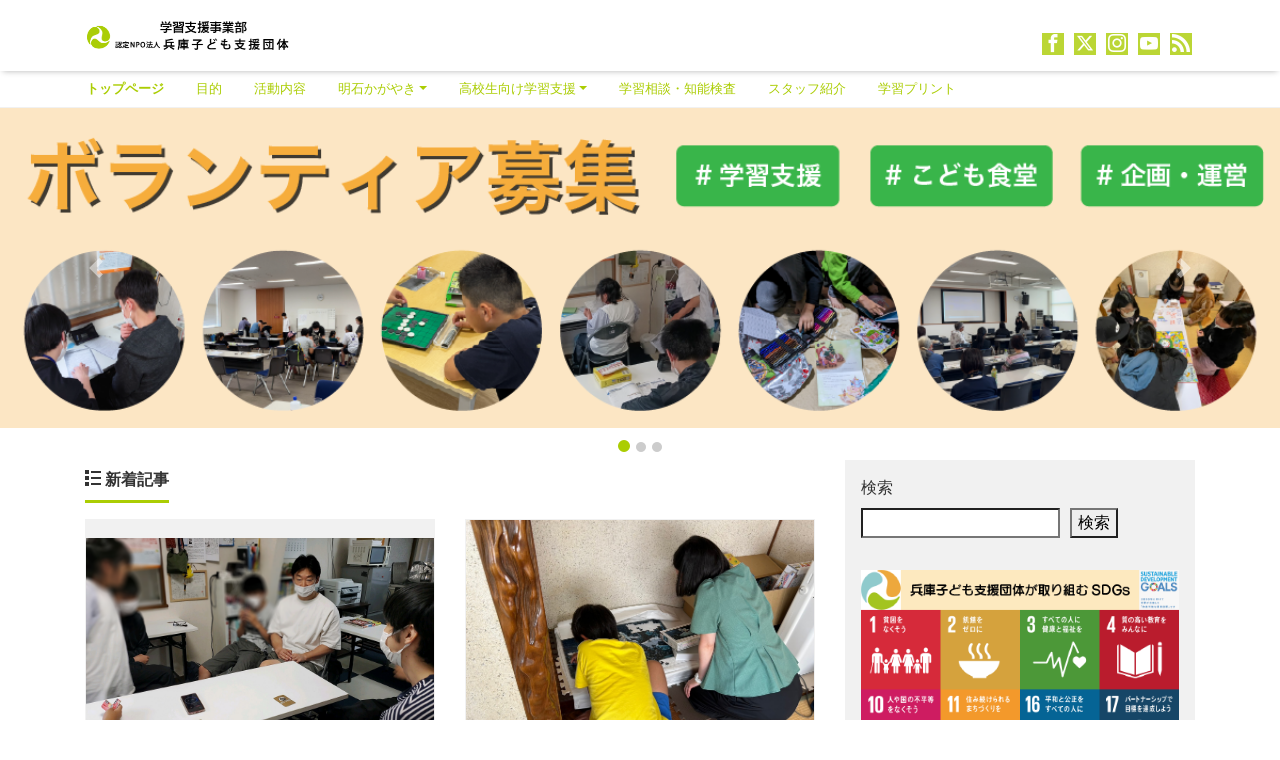

--- FILE ---
content_type: text/html; charset=UTF-8
request_url: https://study.hpcso.com/page/13?doing_wp_cron=1659807568.2017450332641601562500
body_size: 15098
content:
<!DOCTYPE html>
<html lang="ja" prefix="og: http://ogp.me/ns#">
<head>
<meta charset="utf-8">
<meta name="viewport" content="width=device-width, initial-scale=1">
<meta name="description" content="">
<meta name="author" content="学習支援事業部 &#8211; NPO法人兵庫子ども支援団体">
<link rel="start" href="https://study.hpcso.com" title="TOP">
<!-- OGP -->
<meta property="og:site_name" content="学習支援事業部 &#8211; NPO法人兵庫子ども支援団体">
<meta property="og:description" content="">
<meta property="og:title" content="学習支援事業部 &#8211; NPO法人兵庫子ども支援団体">
<meta property="og:url" content="https://study.hpcso.com/">
<meta property="og:type" content="website">
<meta property="og:image" content="https://study.hpcso.com/wp-content/uploads/2026/01/slide_2026.png">
<!-- twitter:card -->
<meta name="twitter:card" content="summary_large_image">
<meta name="twitter:site" content="@hpcso_kagayaki">
<meta name='robots' content='index, follow, max-image-preview:large, max-snippet:-1, max-video-preview:-1' />

	<!-- This site is optimized with the Yoast SEO plugin v26.7 - https://yoast.com/wordpress/plugins/seo/ -->
	<title>学習支援事業部 - NPO法人兵庫子ども支援団体 - 13ページ目 (89ページ中) -</title>
	<meta name="description" content="兵庫子ども支援団体　学習支援事業部のホームページです。 学習支援［かがやき］などの活動報告を更新しています。｜ 兵庫子ども支援団体は「子どもが笑って過ごせる地域の形成」をミッションに掲げ、子どもに関係する活動を行っています。" />
	<link rel="canonical" href="https://study.hpcso.com/page/13" />
	<link rel="prev" href="https://study.hpcso.com/page/12" />
	<link rel="next" href="https://study.hpcso.com/page/14" />
	<meta property="og:locale" content="ja_JP" />
	<meta property="og:type" content="website" />
	<meta property="og:title" content="学習支援事業部 - NPO法人兵庫子ども支援団体" />
	<meta property="og:description" content="兵庫子ども支援団体　学習支援事業部のホームページです。 学習支援［かがやき］などの活動報告を更新しています。｜ 兵庫子ども支援団体は「子どもが笑って過ごせる地域の形成」をミッションに掲げ、子どもに関係する活動を行っています。" />
	<meta property="og:url" content="https://study.hpcso.com/" />
	<meta property="og:site_name" content="学習支援事業部 - NPO法人兵庫子ども支援団体" />
	<meta property="og:image" content="https://study.hpcso.com/wp-content/uploads/2016/10/sns_card.png" />
	<meta property="og:image:width" content="2667" />
	<meta property="og:image:height" content="2000" />
	<meta property="og:image:type" content="image/png" />
	<meta name="twitter:card" content="summary_large_image" />
	<meta name="twitter:site" content="@hpcso_kagayaki" />
	<script type="application/ld+json" class="yoast-schema-graph">{"@context":"https://schema.org","@graph":[{"@type":"CollectionPage","@id":"https://study.hpcso.com/","url":"https://study.hpcso.com/page/13","name":"学習支援事業部 - NPO法人兵庫子ども支援団体 - 13ページ目 (89ページ中) -","isPartOf":{"@id":"https://study.hpcso.com/#website"},"description":"兵庫子ども支援団体　学習支援事業部のホームページです。 学習支援［かがやき］などの活動報告を更新しています。｜ 兵庫子ども支援団体は「子どもが笑って過ごせる地域の形成」をミッションに掲げ、子どもに関係する活動を行っています。","breadcrumb":{"@id":"https://study.hpcso.com/page/13#breadcrumb"},"inLanguage":"ja"},{"@type":"BreadcrumbList","@id":"https://study.hpcso.com/page/13#breadcrumb","itemListElement":[{"@type":"ListItem","position":1,"name":"ホーム"}]},{"@type":"WebSite","@id":"https://study.hpcso.com/#website","url":"https://study.hpcso.com/","name":"学習支援事業部 - NPO法人兵庫子ども支援団体","description":"","potentialAction":[{"@type":"SearchAction","target":{"@type":"EntryPoint","urlTemplate":"https://study.hpcso.com/?s={search_term_string}"},"query-input":{"@type":"PropertyValueSpecification","valueRequired":true,"valueName":"search_term_string"}}],"inLanguage":"ja"}]}</script>
	<!-- / Yoast SEO plugin. -->


<link rel="alternate" type="application/rss+xml" title="学習支援事業部 - NPO法人兵庫子ども支援団体 &raquo; フィード" href="https://study.hpcso.com/feed" />
<link rel="alternate" type="application/rss+xml" title="学習支援事業部 - NPO法人兵庫子ども支援団体 &raquo; コメントフィード" href="https://study.hpcso.com/comments/feed" />
<script id="wpp-js" src="https://study.hpcso.com/wp-content/plugins/wordpress-popular-posts/assets/js/wpp.min.js?ver=7.3.6" data-sampling="0" data-sampling-rate="100" data-api-url="https://study.hpcso.com/wp-json/wordpress-popular-posts" data-post-id="0" data-token="4de8908e3b" data-lang="0" data-debug="0"></script>
<style id='wp-img-auto-sizes-contain-inline-css'>
img:is([sizes=auto i],[sizes^="auto," i]){contain-intrinsic-size:3000px 1500px}
/*# sourceURL=wp-img-auto-sizes-contain-inline-css */
</style>
<style id='wp-emoji-styles-inline-css'>

	img.wp-smiley, img.emoji {
		display: inline !important;
		border: none !important;
		box-shadow: none !important;
		height: 1em !important;
		width: 1em !important;
		margin: 0 0.07em !important;
		vertical-align: -0.1em !important;
		background: none !important;
		padding: 0 !important;
	}
/*# sourceURL=wp-emoji-styles-inline-css */
</style>
<style id='wp-block-library-inline-css'>
:root{--wp-block-synced-color:#7a00df;--wp-block-synced-color--rgb:122,0,223;--wp-bound-block-color:var(--wp-block-synced-color);--wp-editor-canvas-background:#ddd;--wp-admin-theme-color:#007cba;--wp-admin-theme-color--rgb:0,124,186;--wp-admin-theme-color-darker-10:#006ba1;--wp-admin-theme-color-darker-10--rgb:0,107,160.5;--wp-admin-theme-color-darker-20:#005a87;--wp-admin-theme-color-darker-20--rgb:0,90,135;--wp-admin-border-width-focus:2px}@media (min-resolution:192dpi){:root{--wp-admin-border-width-focus:1.5px}}.wp-element-button{cursor:pointer}:root .has-very-light-gray-background-color{background-color:#eee}:root .has-very-dark-gray-background-color{background-color:#313131}:root .has-very-light-gray-color{color:#eee}:root .has-very-dark-gray-color{color:#313131}:root .has-vivid-green-cyan-to-vivid-cyan-blue-gradient-background{background:linear-gradient(135deg,#00d084,#0693e3)}:root .has-purple-crush-gradient-background{background:linear-gradient(135deg,#34e2e4,#4721fb 50%,#ab1dfe)}:root .has-hazy-dawn-gradient-background{background:linear-gradient(135deg,#faaca8,#dad0ec)}:root .has-subdued-olive-gradient-background{background:linear-gradient(135deg,#fafae1,#67a671)}:root .has-atomic-cream-gradient-background{background:linear-gradient(135deg,#fdd79a,#004a59)}:root .has-nightshade-gradient-background{background:linear-gradient(135deg,#330968,#31cdcf)}:root .has-midnight-gradient-background{background:linear-gradient(135deg,#020381,#2874fc)}:root{--wp--preset--font-size--normal:16px;--wp--preset--font-size--huge:42px}.has-regular-font-size{font-size:1em}.has-larger-font-size{font-size:2.625em}.has-normal-font-size{font-size:var(--wp--preset--font-size--normal)}.has-huge-font-size{font-size:var(--wp--preset--font-size--huge)}.has-text-align-center{text-align:center}.has-text-align-left{text-align:left}.has-text-align-right{text-align:right}.has-fit-text{white-space:nowrap!important}#end-resizable-editor-section{display:none}.aligncenter{clear:both}.items-justified-left{justify-content:flex-start}.items-justified-center{justify-content:center}.items-justified-right{justify-content:flex-end}.items-justified-space-between{justify-content:space-between}.screen-reader-text{border:0;clip-path:inset(50%);height:1px;margin:-1px;overflow:hidden;padding:0;position:absolute;width:1px;word-wrap:normal!important}.screen-reader-text:focus{background-color:#ddd;clip-path:none;color:#444;display:block;font-size:1em;height:auto;left:5px;line-height:normal;padding:15px 23px 14px;text-decoration:none;top:5px;width:auto;z-index:100000}html :where(.has-border-color){border-style:solid}html :where([style*=border-top-color]){border-top-style:solid}html :where([style*=border-right-color]){border-right-style:solid}html :where([style*=border-bottom-color]){border-bottom-style:solid}html :where([style*=border-left-color]){border-left-style:solid}html :where([style*=border-width]){border-style:solid}html :where([style*=border-top-width]){border-top-style:solid}html :where([style*=border-right-width]){border-right-style:solid}html :where([style*=border-bottom-width]){border-bottom-style:solid}html :where([style*=border-left-width]){border-left-style:solid}html :where(img[class*=wp-image-]){height:auto;max-width:100%}:where(figure){margin:0 0 1em}html :where(.is-position-sticky){--wp-admin--admin-bar--position-offset:var(--wp-admin--admin-bar--height,0px)}@media screen and (max-width:600px){html :where(.is-position-sticky){--wp-admin--admin-bar--position-offset:0px}}

/*# sourceURL=wp-block-library-inline-css */
</style><style id='wp-block-image-inline-css'>
.wp-block-image>a,.wp-block-image>figure>a{display:inline-block}.wp-block-image img{box-sizing:border-box;height:auto;max-width:100%;vertical-align:bottom}@media not (prefers-reduced-motion){.wp-block-image img.hide{visibility:hidden}.wp-block-image img.show{animation:show-content-image .4s}}.wp-block-image[style*=border-radius] img,.wp-block-image[style*=border-radius]>a{border-radius:inherit}.wp-block-image.has-custom-border img{box-sizing:border-box}.wp-block-image.aligncenter{text-align:center}.wp-block-image.alignfull>a,.wp-block-image.alignwide>a{width:100%}.wp-block-image.alignfull img,.wp-block-image.alignwide img{height:auto;width:100%}.wp-block-image .aligncenter,.wp-block-image .alignleft,.wp-block-image .alignright,.wp-block-image.aligncenter,.wp-block-image.alignleft,.wp-block-image.alignright{display:table}.wp-block-image .aligncenter>figcaption,.wp-block-image .alignleft>figcaption,.wp-block-image .alignright>figcaption,.wp-block-image.aligncenter>figcaption,.wp-block-image.alignleft>figcaption,.wp-block-image.alignright>figcaption{caption-side:bottom;display:table-caption}.wp-block-image .alignleft{float:left;margin:.5em 1em .5em 0}.wp-block-image .alignright{float:right;margin:.5em 0 .5em 1em}.wp-block-image .aligncenter{margin-left:auto;margin-right:auto}.wp-block-image :where(figcaption){margin-bottom:1em;margin-top:.5em}.wp-block-image.is-style-circle-mask img{border-radius:9999px}@supports ((-webkit-mask-image:none) or (mask-image:none)) or (-webkit-mask-image:none){.wp-block-image.is-style-circle-mask img{border-radius:0;-webkit-mask-image:url('data:image/svg+xml;utf8,<svg viewBox="0 0 100 100" xmlns="http://www.w3.org/2000/svg"><circle cx="50" cy="50" r="50"/></svg>');mask-image:url('data:image/svg+xml;utf8,<svg viewBox="0 0 100 100" xmlns="http://www.w3.org/2000/svg"><circle cx="50" cy="50" r="50"/></svg>');mask-mode:alpha;-webkit-mask-position:center;mask-position:center;-webkit-mask-repeat:no-repeat;mask-repeat:no-repeat;-webkit-mask-size:contain;mask-size:contain}}:root :where(.wp-block-image.is-style-rounded img,.wp-block-image .is-style-rounded img){border-radius:9999px}.wp-block-image figure{margin:0}.wp-lightbox-container{display:flex;flex-direction:column;position:relative}.wp-lightbox-container img{cursor:zoom-in}.wp-lightbox-container img:hover+button{opacity:1}.wp-lightbox-container button{align-items:center;backdrop-filter:blur(16px) saturate(180%);background-color:#5a5a5a40;border:none;border-radius:4px;cursor:zoom-in;display:flex;height:20px;justify-content:center;opacity:0;padding:0;position:absolute;right:16px;text-align:center;top:16px;width:20px;z-index:100}@media not (prefers-reduced-motion){.wp-lightbox-container button{transition:opacity .2s ease}}.wp-lightbox-container button:focus-visible{outline:3px auto #5a5a5a40;outline:3px auto -webkit-focus-ring-color;outline-offset:3px}.wp-lightbox-container button:hover{cursor:pointer;opacity:1}.wp-lightbox-container button:focus{opacity:1}.wp-lightbox-container button:focus,.wp-lightbox-container button:hover,.wp-lightbox-container button:not(:hover):not(:active):not(.has-background){background-color:#5a5a5a40;border:none}.wp-lightbox-overlay{box-sizing:border-box;cursor:zoom-out;height:100vh;left:0;overflow:hidden;position:fixed;top:0;visibility:hidden;width:100%;z-index:100000}.wp-lightbox-overlay .close-button{align-items:center;cursor:pointer;display:flex;justify-content:center;min-height:40px;min-width:40px;padding:0;position:absolute;right:calc(env(safe-area-inset-right) + 16px);top:calc(env(safe-area-inset-top) + 16px);z-index:5000000}.wp-lightbox-overlay .close-button:focus,.wp-lightbox-overlay .close-button:hover,.wp-lightbox-overlay .close-button:not(:hover):not(:active):not(.has-background){background:none;border:none}.wp-lightbox-overlay .lightbox-image-container{height:var(--wp--lightbox-container-height);left:50%;overflow:hidden;position:absolute;top:50%;transform:translate(-50%,-50%);transform-origin:top left;width:var(--wp--lightbox-container-width);z-index:9999999999}.wp-lightbox-overlay .wp-block-image{align-items:center;box-sizing:border-box;display:flex;height:100%;justify-content:center;margin:0;position:relative;transform-origin:0 0;width:100%;z-index:3000000}.wp-lightbox-overlay .wp-block-image img{height:var(--wp--lightbox-image-height);min-height:var(--wp--lightbox-image-height);min-width:var(--wp--lightbox-image-width);width:var(--wp--lightbox-image-width)}.wp-lightbox-overlay .wp-block-image figcaption{display:none}.wp-lightbox-overlay button{background:none;border:none}.wp-lightbox-overlay .scrim{background-color:#fff;height:100%;opacity:.9;position:absolute;width:100%;z-index:2000000}.wp-lightbox-overlay.active{visibility:visible}@media not (prefers-reduced-motion){.wp-lightbox-overlay.active{animation:turn-on-visibility .25s both}.wp-lightbox-overlay.active img{animation:turn-on-visibility .35s both}.wp-lightbox-overlay.show-closing-animation:not(.active){animation:turn-off-visibility .35s both}.wp-lightbox-overlay.show-closing-animation:not(.active) img{animation:turn-off-visibility .25s both}.wp-lightbox-overlay.zoom.active{animation:none;opacity:1;visibility:visible}.wp-lightbox-overlay.zoom.active .lightbox-image-container{animation:lightbox-zoom-in .4s}.wp-lightbox-overlay.zoom.active .lightbox-image-container img{animation:none}.wp-lightbox-overlay.zoom.active .scrim{animation:turn-on-visibility .4s forwards}.wp-lightbox-overlay.zoom.show-closing-animation:not(.active){animation:none}.wp-lightbox-overlay.zoom.show-closing-animation:not(.active) .lightbox-image-container{animation:lightbox-zoom-out .4s}.wp-lightbox-overlay.zoom.show-closing-animation:not(.active) .lightbox-image-container img{animation:none}.wp-lightbox-overlay.zoom.show-closing-animation:not(.active) .scrim{animation:turn-off-visibility .4s forwards}}@keyframes show-content-image{0%{visibility:hidden}99%{visibility:hidden}to{visibility:visible}}@keyframes turn-on-visibility{0%{opacity:0}to{opacity:1}}@keyframes turn-off-visibility{0%{opacity:1;visibility:visible}99%{opacity:0;visibility:visible}to{opacity:0;visibility:hidden}}@keyframes lightbox-zoom-in{0%{transform:translate(calc((-100vw + var(--wp--lightbox-scrollbar-width))/2 + var(--wp--lightbox-initial-left-position)),calc(-50vh + var(--wp--lightbox-initial-top-position))) scale(var(--wp--lightbox-scale))}to{transform:translate(-50%,-50%) scale(1)}}@keyframes lightbox-zoom-out{0%{transform:translate(-50%,-50%) scale(1);visibility:visible}99%{visibility:visible}to{transform:translate(calc((-100vw + var(--wp--lightbox-scrollbar-width))/2 + var(--wp--lightbox-initial-left-position)),calc(-50vh + var(--wp--lightbox-initial-top-position))) scale(var(--wp--lightbox-scale));visibility:hidden}}
/*# sourceURL=https://study.hpcso.com/wp-includes/blocks/image/style.min.css */
</style>
<style id='wp-block-search-inline-css'>
.wp-block-search__button{margin-left:10px;word-break:normal}.wp-block-search__button.has-icon{line-height:0}.wp-block-search__button svg{height:1.25em;min-height:24px;min-width:24px;width:1.25em;fill:currentColor;vertical-align:text-bottom}:where(.wp-block-search__button){border:1px solid #ccc;padding:6px 10px}.wp-block-search__inside-wrapper{display:flex;flex:auto;flex-wrap:nowrap;max-width:100%}.wp-block-search__label{width:100%}.wp-block-search.wp-block-search__button-only .wp-block-search__button{box-sizing:border-box;display:flex;flex-shrink:0;justify-content:center;margin-left:0;max-width:100%}.wp-block-search.wp-block-search__button-only .wp-block-search__inside-wrapper{min-width:0!important;transition-property:width}.wp-block-search.wp-block-search__button-only .wp-block-search__input{flex-basis:100%;transition-duration:.3s}.wp-block-search.wp-block-search__button-only.wp-block-search__searchfield-hidden,.wp-block-search.wp-block-search__button-only.wp-block-search__searchfield-hidden .wp-block-search__inside-wrapper{overflow:hidden}.wp-block-search.wp-block-search__button-only.wp-block-search__searchfield-hidden .wp-block-search__input{border-left-width:0!important;border-right-width:0!important;flex-basis:0;flex-grow:0;margin:0;min-width:0!important;padding-left:0!important;padding-right:0!important;width:0!important}:where(.wp-block-search__input){appearance:none;border:1px solid #949494;flex-grow:1;font-family:inherit;font-size:inherit;font-style:inherit;font-weight:inherit;letter-spacing:inherit;line-height:inherit;margin-left:0;margin-right:0;min-width:3rem;padding:8px;text-decoration:unset!important;text-transform:inherit}:where(.wp-block-search__button-inside .wp-block-search__inside-wrapper){background-color:#fff;border:1px solid #949494;box-sizing:border-box;padding:4px}:where(.wp-block-search__button-inside .wp-block-search__inside-wrapper) .wp-block-search__input{border:none;border-radius:0;padding:0 4px}:where(.wp-block-search__button-inside .wp-block-search__inside-wrapper) .wp-block-search__input:focus{outline:none}:where(.wp-block-search__button-inside .wp-block-search__inside-wrapper) :where(.wp-block-search__button){padding:4px 8px}.wp-block-search.aligncenter .wp-block-search__inside-wrapper{margin:auto}.wp-block[data-align=right] .wp-block-search.wp-block-search__button-only .wp-block-search__inside-wrapper{float:right}
/*# sourceURL=https://study.hpcso.com/wp-includes/blocks/search/style.min.css */
</style>
<style id='global-styles-inline-css'>
:root{--wp--preset--aspect-ratio--square: 1;--wp--preset--aspect-ratio--4-3: 4/3;--wp--preset--aspect-ratio--3-4: 3/4;--wp--preset--aspect-ratio--3-2: 3/2;--wp--preset--aspect-ratio--2-3: 2/3;--wp--preset--aspect-ratio--16-9: 16/9;--wp--preset--aspect-ratio--9-16: 9/16;--wp--preset--color--black: #000000;--wp--preset--color--cyan-bluish-gray: #abb8c3;--wp--preset--color--white: #ffffff;--wp--preset--color--pale-pink: #f78da7;--wp--preset--color--vivid-red: #cf2e2e;--wp--preset--color--luminous-vivid-orange: #ff6900;--wp--preset--color--luminous-vivid-amber: #fcb900;--wp--preset--color--light-green-cyan: #7bdcb5;--wp--preset--color--vivid-green-cyan: #00d084;--wp--preset--color--pale-cyan-blue: #8ed1fc;--wp--preset--color--vivid-cyan-blue: #0693e3;--wp--preset--color--vivid-purple: #9b51e0;--wp--preset--color--liquid-theme: #abcd03;--wp--preset--color--liquid-blue: #32bdeb;--wp--preset--color--liquid-dark-blue: #00a5d4;--wp--preset--color--liquid-red: #eb6032;--wp--preset--color--liquid-orange: #ff6900;--wp--preset--color--liquid-pink: #f6adc6;--wp--preset--color--liquid-yellow: #fff100;--wp--preset--color--liquid-green: #3eb370;--wp--preset--color--liquid-purple: #745399;--wp--preset--color--liquid-white: #ffffff;--wp--preset--color--liquid-dark-gray: #333333;--wp--preset--gradient--vivid-cyan-blue-to-vivid-purple: linear-gradient(135deg,rgb(6,147,227) 0%,rgb(155,81,224) 100%);--wp--preset--gradient--light-green-cyan-to-vivid-green-cyan: linear-gradient(135deg,rgb(122,220,180) 0%,rgb(0,208,130) 100%);--wp--preset--gradient--luminous-vivid-amber-to-luminous-vivid-orange: linear-gradient(135deg,rgb(252,185,0) 0%,rgb(255,105,0) 100%);--wp--preset--gradient--luminous-vivid-orange-to-vivid-red: linear-gradient(135deg,rgb(255,105,0) 0%,rgb(207,46,46) 100%);--wp--preset--gradient--very-light-gray-to-cyan-bluish-gray: linear-gradient(135deg,rgb(238,238,238) 0%,rgb(169,184,195) 100%);--wp--preset--gradient--cool-to-warm-spectrum: linear-gradient(135deg,rgb(74,234,220) 0%,rgb(151,120,209) 20%,rgb(207,42,186) 40%,rgb(238,44,130) 60%,rgb(251,105,98) 80%,rgb(254,248,76) 100%);--wp--preset--gradient--blush-light-purple: linear-gradient(135deg,rgb(255,206,236) 0%,rgb(152,150,240) 100%);--wp--preset--gradient--blush-bordeaux: linear-gradient(135deg,rgb(254,205,165) 0%,rgb(254,45,45) 50%,rgb(107,0,62) 100%);--wp--preset--gradient--luminous-dusk: linear-gradient(135deg,rgb(255,203,112) 0%,rgb(199,81,192) 50%,rgb(65,88,208) 100%);--wp--preset--gradient--pale-ocean: linear-gradient(135deg,rgb(255,245,203) 0%,rgb(182,227,212) 50%,rgb(51,167,181) 100%);--wp--preset--gradient--electric-grass: linear-gradient(135deg,rgb(202,248,128) 0%,rgb(113,206,126) 100%);--wp--preset--gradient--midnight: linear-gradient(135deg,rgb(2,3,129) 0%,rgb(40,116,252) 100%);--wp--preset--font-size--small: 13px;--wp--preset--font-size--medium: clamp(14px, 0.875rem + ((1vw - 3.2px) * 0.732), 20px);--wp--preset--font-size--large: clamp(22.041px, 1.378rem + ((1vw - 3.2px) * 1.702), 36px);--wp--preset--font-size--x-large: clamp(25.014px, 1.563rem + ((1vw - 3.2px) * 2.071), 42px);--wp--preset--font-size--xx-large: clamp(2rem, 2rem + ((1vw - 0.2rem) * 7.805), 6rem);--wp--preset--font-family--yu-gothic: Verdana, '游ゴシック Medium', 'Yu Gothic Medium', YuGothic, '游ゴシック体', sans-serif;--wp--preset--font-family--yu-mincho: 'Yu Mincho', 'YuMincho', '游明朝', serif;--wp--preset--font-family--sans-serif: Helvetica, Arial, sans-serif;--wp--preset--font-family--serif: Times, 'Times New Roman', serif;--wp--preset--spacing--20: 0.44rem;--wp--preset--spacing--30: 0.67rem;--wp--preset--spacing--40: 1rem;--wp--preset--spacing--50: 1.5rem;--wp--preset--spacing--60: 2.25rem;--wp--preset--spacing--70: 3.38rem;--wp--preset--spacing--80: 5.06rem;--wp--preset--spacing--1: 1rem;--wp--preset--spacing--2: 2rem;--wp--preset--spacing--3: 3rem;--wp--preset--spacing--4: 4rem;--wp--preset--spacing--5: 5rem;--wp--preset--shadow--natural: 6px 6px 9px rgba(0, 0, 0, 0.2);--wp--preset--shadow--deep: 12px 12px 50px rgba(0, 0, 0, 0.4);--wp--preset--shadow--sharp: 6px 6px 0px rgba(0, 0, 0, 0.2);--wp--preset--shadow--outlined: 6px 6px 0px -3px rgb(255, 255, 255), 6px 6px rgb(0, 0, 0);--wp--preset--shadow--crisp: 6px 6px 0px rgb(0, 0, 0);}:root { --wp--style--global--content-size: 1024px;--wp--style--global--wide-size: 1140px; }:where(body) { margin: 0; }.wp-site-blocks { padding-top: var(--wp--style--root--padding-top); padding-bottom: var(--wp--style--root--padding-bottom); }.has-global-padding { padding-right: var(--wp--style--root--padding-right); padding-left: var(--wp--style--root--padding-left); }.has-global-padding > .alignfull { margin-right: calc(var(--wp--style--root--padding-right) * -1); margin-left: calc(var(--wp--style--root--padding-left) * -1); }.has-global-padding :where(:not(.alignfull.is-layout-flow) > .has-global-padding:not(.wp-block-block, .alignfull)) { padding-right: 0; padding-left: 0; }.has-global-padding :where(:not(.alignfull.is-layout-flow) > .has-global-padding:not(.wp-block-block, .alignfull)) > .alignfull { margin-left: 0; margin-right: 0; }.wp-site-blocks > .alignleft { float: left; margin-right: 2em; }.wp-site-blocks > .alignright { float: right; margin-left: 2em; }.wp-site-blocks > .aligncenter { justify-content: center; margin-left: auto; margin-right: auto; }:where(.wp-site-blocks) > * { margin-block-start: 2rem; margin-block-end: 0; }:where(.wp-site-blocks) > :first-child { margin-block-start: 0; }:where(.wp-site-blocks) > :last-child { margin-block-end: 0; }:root { --wp--style--block-gap: 2rem; }:root :where(.is-layout-flow) > :first-child{margin-block-start: 0;}:root :where(.is-layout-flow) > :last-child{margin-block-end: 0;}:root :where(.is-layout-flow) > *{margin-block-start: 2rem;margin-block-end: 0;}:root :where(.is-layout-constrained) > :first-child{margin-block-start: 0;}:root :where(.is-layout-constrained) > :last-child{margin-block-end: 0;}:root :where(.is-layout-constrained) > *{margin-block-start: 2rem;margin-block-end: 0;}:root :where(.is-layout-flex){gap: 2rem;}:root :where(.is-layout-grid){gap: 2rem;}.is-layout-flow > .alignleft{float: left;margin-inline-start: 0;margin-inline-end: 2em;}.is-layout-flow > .alignright{float: right;margin-inline-start: 2em;margin-inline-end: 0;}.is-layout-flow > .aligncenter{margin-left: auto !important;margin-right: auto !important;}.is-layout-constrained > .alignleft{float: left;margin-inline-start: 0;margin-inline-end: 2em;}.is-layout-constrained > .alignright{float: right;margin-inline-start: 2em;margin-inline-end: 0;}.is-layout-constrained > .aligncenter{margin-left: auto !important;margin-right: auto !important;}.is-layout-constrained > :where(:not(.alignleft):not(.alignright):not(.alignfull)){max-width: var(--wp--style--global--content-size);margin-left: auto !important;margin-right: auto !important;}.is-layout-constrained > .alignwide{max-width: var(--wp--style--global--wide-size);}body .is-layout-flex{display: flex;}.is-layout-flex{flex-wrap: wrap;align-items: center;}.is-layout-flex > :is(*, div){margin: 0;}body .is-layout-grid{display: grid;}.is-layout-grid > :is(*, div){margin: 0;}body{--wp--style--root--padding-top: 0px;--wp--style--root--padding-right: 0px;--wp--style--root--padding-bottom: 0px;--wp--style--root--padding-left: 0px;}a:where(:not(.wp-element-button)){text-decoration: underline;}:root :where(.wp-element-button, .wp-block-button__link){background-color: #32373c;border-width: 0;color: #fff;font-family: inherit;font-size: inherit;font-style: inherit;font-weight: inherit;letter-spacing: inherit;line-height: inherit;padding-top: calc(0.667em + 2px);padding-right: calc(1.333em + 2px);padding-bottom: calc(0.667em + 2px);padding-left: calc(1.333em + 2px);text-decoration: none;text-transform: inherit;}.has-black-color{color: var(--wp--preset--color--black) !important;}.has-cyan-bluish-gray-color{color: var(--wp--preset--color--cyan-bluish-gray) !important;}.has-white-color{color: var(--wp--preset--color--white) !important;}.has-pale-pink-color{color: var(--wp--preset--color--pale-pink) !important;}.has-vivid-red-color{color: var(--wp--preset--color--vivid-red) !important;}.has-luminous-vivid-orange-color{color: var(--wp--preset--color--luminous-vivid-orange) !important;}.has-luminous-vivid-amber-color{color: var(--wp--preset--color--luminous-vivid-amber) !important;}.has-light-green-cyan-color{color: var(--wp--preset--color--light-green-cyan) !important;}.has-vivid-green-cyan-color{color: var(--wp--preset--color--vivid-green-cyan) !important;}.has-pale-cyan-blue-color{color: var(--wp--preset--color--pale-cyan-blue) !important;}.has-vivid-cyan-blue-color{color: var(--wp--preset--color--vivid-cyan-blue) !important;}.has-vivid-purple-color{color: var(--wp--preset--color--vivid-purple) !important;}.has-liquid-theme-color{color: var(--wp--preset--color--liquid-theme) !important;}.has-liquid-blue-color{color: var(--wp--preset--color--liquid-blue) !important;}.has-liquid-dark-blue-color{color: var(--wp--preset--color--liquid-dark-blue) !important;}.has-liquid-red-color{color: var(--wp--preset--color--liquid-red) !important;}.has-liquid-orange-color{color: var(--wp--preset--color--liquid-orange) !important;}.has-liquid-pink-color{color: var(--wp--preset--color--liquid-pink) !important;}.has-liquid-yellow-color{color: var(--wp--preset--color--liquid-yellow) !important;}.has-liquid-green-color{color: var(--wp--preset--color--liquid-green) !important;}.has-liquid-purple-color{color: var(--wp--preset--color--liquid-purple) !important;}.has-liquid-white-color{color: var(--wp--preset--color--liquid-white) !important;}.has-liquid-dark-gray-color{color: var(--wp--preset--color--liquid-dark-gray) !important;}.has-black-background-color{background-color: var(--wp--preset--color--black) !important;}.has-cyan-bluish-gray-background-color{background-color: var(--wp--preset--color--cyan-bluish-gray) !important;}.has-white-background-color{background-color: var(--wp--preset--color--white) !important;}.has-pale-pink-background-color{background-color: var(--wp--preset--color--pale-pink) !important;}.has-vivid-red-background-color{background-color: var(--wp--preset--color--vivid-red) !important;}.has-luminous-vivid-orange-background-color{background-color: var(--wp--preset--color--luminous-vivid-orange) !important;}.has-luminous-vivid-amber-background-color{background-color: var(--wp--preset--color--luminous-vivid-amber) !important;}.has-light-green-cyan-background-color{background-color: var(--wp--preset--color--light-green-cyan) !important;}.has-vivid-green-cyan-background-color{background-color: var(--wp--preset--color--vivid-green-cyan) !important;}.has-pale-cyan-blue-background-color{background-color: var(--wp--preset--color--pale-cyan-blue) !important;}.has-vivid-cyan-blue-background-color{background-color: var(--wp--preset--color--vivid-cyan-blue) !important;}.has-vivid-purple-background-color{background-color: var(--wp--preset--color--vivid-purple) !important;}.has-liquid-theme-background-color{background-color: var(--wp--preset--color--liquid-theme) !important;}.has-liquid-blue-background-color{background-color: var(--wp--preset--color--liquid-blue) !important;}.has-liquid-dark-blue-background-color{background-color: var(--wp--preset--color--liquid-dark-blue) !important;}.has-liquid-red-background-color{background-color: var(--wp--preset--color--liquid-red) !important;}.has-liquid-orange-background-color{background-color: var(--wp--preset--color--liquid-orange) !important;}.has-liquid-pink-background-color{background-color: var(--wp--preset--color--liquid-pink) !important;}.has-liquid-yellow-background-color{background-color: var(--wp--preset--color--liquid-yellow) !important;}.has-liquid-green-background-color{background-color: var(--wp--preset--color--liquid-green) !important;}.has-liquid-purple-background-color{background-color: var(--wp--preset--color--liquid-purple) !important;}.has-liquid-white-background-color{background-color: var(--wp--preset--color--liquid-white) !important;}.has-liquid-dark-gray-background-color{background-color: var(--wp--preset--color--liquid-dark-gray) !important;}.has-black-border-color{border-color: var(--wp--preset--color--black) !important;}.has-cyan-bluish-gray-border-color{border-color: var(--wp--preset--color--cyan-bluish-gray) !important;}.has-white-border-color{border-color: var(--wp--preset--color--white) !important;}.has-pale-pink-border-color{border-color: var(--wp--preset--color--pale-pink) !important;}.has-vivid-red-border-color{border-color: var(--wp--preset--color--vivid-red) !important;}.has-luminous-vivid-orange-border-color{border-color: var(--wp--preset--color--luminous-vivid-orange) !important;}.has-luminous-vivid-amber-border-color{border-color: var(--wp--preset--color--luminous-vivid-amber) !important;}.has-light-green-cyan-border-color{border-color: var(--wp--preset--color--light-green-cyan) !important;}.has-vivid-green-cyan-border-color{border-color: var(--wp--preset--color--vivid-green-cyan) !important;}.has-pale-cyan-blue-border-color{border-color: var(--wp--preset--color--pale-cyan-blue) !important;}.has-vivid-cyan-blue-border-color{border-color: var(--wp--preset--color--vivid-cyan-blue) !important;}.has-vivid-purple-border-color{border-color: var(--wp--preset--color--vivid-purple) !important;}.has-liquid-theme-border-color{border-color: var(--wp--preset--color--liquid-theme) !important;}.has-liquid-blue-border-color{border-color: var(--wp--preset--color--liquid-blue) !important;}.has-liquid-dark-blue-border-color{border-color: var(--wp--preset--color--liquid-dark-blue) !important;}.has-liquid-red-border-color{border-color: var(--wp--preset--color--liquid-red) !important;}.has-liquid-orange-border-color{border-color: var(--wp--preset--color--liquid-orange) !important;}.has-liquid-pink-border-color{border-color: var(--wp--preset--color--liquid-pink) !important;}.has-liquid-yellow-border-color{border-color: var(--wp--preset--color--liquid-yellow) !important;}.has-liquid-green-border-color{border-color: var(--wp--preset--color--liquid-green) !important;}.has-liquid-purple-border-color{border-color: var(--wp--preset--color--liquid-purple) !important;}.has-liquid-white-border-color{border-color: var(--wp--preset--color--liquid-white) !important;}.has-liquid-dark-gray-border-color{border-color: var(--wp--preset--color--liquid-dark-gray) !important;}.has-vivid-cyan-blue-to-vivid-purple-gradient-background{background: var(--wp--preset--gradient--vivid-cyan-blue-to-vivid-purple) !important;}.has-light-green-cyan-to-vivid-green-cyan-gradient-background{background: var(--wp--preset--gradient--light-green-cyan-to-vivid-green-cyan) !important;}.has-luminous-vivid-amber-to-luminous-vivid-orange-gradient-background{background: var(--wp--preset--gradient--luminous-vivid-amber-to-luminous-vivid-orange) !important;}.has-luminous-vivid-orange-to-vivid-red-gradient-background{background: var(--wp--preset--gradient--luminous-vivid-orange-to-vivid-red) !important;}.has-very-light-gray-to-cyan-bluish-gray-gradient-background{background: var(--wp--preset--gradient--very-light-gray-to-cyan-bluish-gray) !important;}.has-cool-to-warm-spectrum-gradient-background{background: var(--wp--preset--gradient--cool-to-warm-spectrum) !important;}.has-blush-light-purple-gradient-background{background: var(--wp--preset--gradient--blush-light-purple) !important;}.has-blush-bordeaux-gradient-background{background: var(--wp--preset--gradient--blush-bordeaux) !important;}.has-luminous-dusk-gradient-background{background: var(--wp--preset--gradient--luminous-dusk) !important;}.has-pale-ocean-gradient-background{background: var(--wp--preset--gradient--pale-ocean) !important;}.has-electric-grass-gradient-background{background: var(--wp--preset--gradient--electric-grass) !important;}.has-midnight-gradient-background{background: var(--wp--preset--gradient--midnight) !important;}.has-small-font-size{font-size: var(--wp--preset--font-size--small) !important;}.has-medium-font-size{font-size: var(--wp--preset--font-size--medium) !important;}.has-large-font-size{font-size: var(--wp--preset--font-size--large) !important;}.has-x-large-font-size{font-size: var(--wp--preset--font-size--x-large) !important;}.has-xx-large-font-size{font-size: var(--wp--preset--font-size--xx-large) !important;}.has-yu-gothic-font-family{font-family: var(--wp--preset--font-family--yu-gothic) !important;}.has-yu-mincho-font-family{font-family: var(--wp--preset--font-family--yu-mincho) !important;}.has-sans-serif-font-family{font-family: var(--wp--preset--font-family--sans-serif) !important;}.has-serif-font-family{font-family: var(--wp--preset--font-family--serif) !important;}
/*# sourceURL=global-styles-inline-css */
</style>

<link rel='stylesheet' id='swiper-css' href='https://study.hpcso.com/wp-content/plugins/liquid-blocks/css/swiper-bundle.min.css?ver=6.9' media='all' />
<link rel='stylesheet' id='liquid-blocks-css' href='https://study.hpcso.com/wp-content/plugins/liquid-blocks/css/block.css?ver=1.3.3' media='all' />
<link rel='stylesheet' id='wordpress-popular-posts-css-css' href='https://study.hpcso.com/wp-content/plugins/wordpress-popular-posts/assets/css/wpp.css?ver=7.3.6' media='all' />
<link rel='stylesheet' id='yith-infs-style-css' href='https://study.hpcso.com/wp-content/plugins/yith-infinite-scrolling/assets/css/frontend.css?ver=2.4.0' media='all' />
<link rel='stylesheet' id='bootstrap-css' href='https://study.hpcso.com/wp-content/themes/liquid-magazine/css/bootstrap.min.css?ver=1.4.2' media='all' />
<link rel='stylesheet' id='icomoon-css' href='https://study.hpcso.com/wp-content/themes/liquid-magazine/css/icomoon.css?ver=6.9' media='all' />
<link rel='stylesheet' id='liquid-style-css' href='https://study.hpcso.com/wp-content/themes/liquid-magazine/style.css?ver=1.4.2' media='all' />
<link rel='stylesheet' id='liquid-block-style-css' href='https://study.hpcso.com/wp-content/themes/liquid-magazine/css/block.css?ver=1.4.2' media='all' />
<link rel='stylesheet' id='tmm-css' href='https://study.hpcso.com/wp-content/plugins/team-members/inc/css/tmm_style.css?ver=6.9' media='all' />
<script src="https://study.hpcso.com/wp-content/plugins/liquid-blocks/lib/swiper-bundle.min.js?ver=6.9" id="swiper-js"></script>
<script src="https://study.hpcso.com/wp-content/plugins/liquid-blocks/lib/liquid-blocks.js?ver=6.9" id="liquid-blocks-js"></script>
<script src="https://study.hpcso.com/wp-includes/js/jquery/jquery.min.js?ver=3.7.1" id="jquery-core-js"></script>
<script src="https://study.hpcso.com/wp-includes/js/jquery/jquery-migrate.min.js?ver=3.4.1" id="jquery-migrate-js"></script>
<script src="https://study.hpcso.com/wp-content/themes/liquid-magazine/js/bootstrap.min.js?ver=1.4.2" id="bootstrap-js"></script>
<script src="https://study.hpcso.com/wp-content/plugins/google-analyticator/external-tracking.min.js?ver=6.5.7" id="ga-external-tracking-js"></script>
<link rel="https://api.w.org/" href="https://study.hpcso.com/wp-json/" /><link rel="EditURI" type="application/rsd+xml" title="RSD" href="https://study.hpcso.com/xmlrpc.php?rsd" />
            <style id="wpp-loading-animation-styles">@-webkit-keyframes bgslide{from{background-position-x:0}to{background-position-x:-200%}}@keyframes bgslide{from{background-position-x:0}to{background-position-x:-200%}}.wpp-widget-block-placeholder,.wpp-shortcode-placeholder{margin:0 auto;width:60px;height:3px;background:#dd3737;background:linear-gradient(90deg,#dd3737 0%,#571313 10%,#dd3737 100%);background-size:200% auto;border-radius:3px;-webkit-animation:bgslide 1s infinite linear;animation:bgslide 1s infinite linear}</style>
            <link rel="icon" href="https://study.hpcso.com/wp-content/uploads/2017/02/study_logo-150x150.png" sizes="32x32" />
<link rel="icon" href="https://study.hpcso.com/wp-content/uploads/2017/02/study_logo-300x300.png" sizes="192x192" />
<link rel="apple-touch-icon" href="https://study.hpcso.com/wp-content/uploads/2017/02/study_logo-300x300.png" />
<meta name="msapplication-TileImage" content="https://study.hpcso.com/wp-content/uploads/2017/02/study_logo-300x300.png" />
<!-- Google Analytics Tracking by Google Analyticator 6.5.7 -->
<script type="text/javascript">
    var analyticsFileTypes = [];
    var analyticsSnippet = 'disabled';
    var analyticsEventTracking = 'enabled';
</script>
<script type="text/javascript">
	(function(i,s,o,g,r,a,m){i['GoogleAnalyticsObject']=r;i[r]=i[r]||function(){
	(i[r].q=i[r].q||[]).push(arguments)},i[r].l=1*new Date();a=s.createElement(o),
	m=s.getElementsByTagName(o)[0];a.async=1;a.src=g;m.parentNode.insertBefore(a,m)
	})(window,document,'script','//www.google-analytics.com/analytics.js','ga');
	ga('create', 'UA-XXXXXXXX-X', 'auto');
 
	ga('send', 'pageview');
</script>
		<style id="wp-custom-css">
			/* シェアボタン */
.detail_text > .share {
    display: -ms-flexbox;
    display: flex;
    justify-content: space-evenly;
}
.detail_text > .share a {
    width: 100%;
    margin: 0;
    text-align: center;
    text-decoration: none;
}		</style>
		
<!-- Global site tag (gtag.js) - Google Analytics -->
<script async src="https://www.googletagmanager.com/gtag/js?id=G-C859EVC3D8"></script>
<script>
  window.dataLayer = window.dataLayer || [];
  function gtag(){dataLayer.push(arguments);}
  gtag('js', new Date());

  gtag('config', 'G-C859EVC3D8');
</script>
<!-- GA -->
<script>
  (function(i,s,o,g,r,a,m){i['GoogleAnalyticsObject']=r;i[r]=i[r]||function(){
  (i[r].q=i[r].q||[]).push(arguments)},i[r].l=1*new Date();a=s.createElement(o),
  m=s.getElementsByTagName(o)[0];a.async=1;a.src=g;m.parentNode.insertBefore(a,m)
  })(window,document,'script','//www.google-analytics.com/analytics.js','ga');

  ga('create', 'UA-55989816-11', 'auto');
  ga('send', 'pageview');

</script>

<!-- CSS -->
<style>
/*  customize  */
a, a:hover, a:active, a:visited {
    color: #abcd03;
}
.liquid_bg, .carousel-indicators .active, .main, .sns a, .post_views, .post-stats,
.has-liquid-theme-background-color {
    background-color: #abcd03 !important;
}
.liquid_bc, .post_body h1 span, .post_body h2 span, .ttl span,
.widget h1 > span, .widget h2 > span,
.archive .ttl_h1, .search .ttl_h1, .formbox a, .post_views,
.has-liquid-theme-background-color.is-style-blockbox {
    border-color: #abcd03;
}
.breadcrumb {
    border-top: 3px solid #abcd03 !important;
}
.liquid_color, .navbar .current-menu-item, .navbar .current-menu-parent, .navbar .current_page_item,
.has-liquid-theme-color {
    color: #abcd03 !important;
}
.post_body a, .post_body a:hover, .post_body a:active, .post_body a:visited {
    color: #abcd03;
}
.dropdown-menu, .dropdown-item:focus, .dropdown-item:hover {
    background-color: #;
}
/*  custom head  */
</style>
</head>

<body data-rsssl=1 class="home blog paged paged-13 wp-theme-liquid-magazine">


<div class="wrapper">
<div class="headline">
    <div class="container">
        <div class="row">
            <div class="col-sm-6">
                <a href="https://study.hpcso.com" title="学習支援事業部 &#8211; NPO法人兵庫子ども支援団体" class="logo">
                                        <img src="https://study.hpcso.com/wp-content/uploads/2023/03/cropped-HP_logo_study_2.png" alt="学習支援事業部 &#8211; NPO法人兵庫子ども支援団体">
                                    </a>
            </div>
            <div class="col-sm-6">
                <div class="logo_text">
                                        <h1 class="subttl">
                                            </h1>
                                    </div>
                <div class="sns d-none d-md-block">
                                                            <a href="https://www.facebook.com/hpcso" target="_blank"><i class="icon icon-facebook"></i></a>
                                                            <a href="https://twitter.com/hpcso_kagayaki" target="_blank"><i class="icon icon-twitter"></i></a>
                                                                                <a href="https://www.instagram.com/hpcso/" target="_blank"><i class="icon icon-instagram"></i></a>
                                                            <a href="https://www.youtube.com/HPCSO" target="_blank"><i class="icon icon-youtube"></i></a>
                                                                                                                                                                <a href="https://study.hpcso.com/feed"><i class="icon icon-rss"></i></a>
                                    </div>
            </div>
        </div>
    </div>
</div>

<nav class="navbar navbar-light navbar-expand-md flex-column">
    <div class="container">
                <button type="button" class="navbar-search d-block d-md-none"><i class="icon icon-search"></i></button>
        <!-- Global Menu -->
        <ul id="menu-%e3%83%88%e3%83%83%e3%83%97%e3%83%a1%e3%83%8b%e3%83%a5%e3%83%bc" class="nav navbar-nav"><li id="menu-item-950" class="menu-item menu-item-type-custom menu-item-object-custom current-menu-item menu-item-home menu-item-950 nav-item"><a href="https://study.hpcso.com/">トップページ</a></li>
<li id="menu-item-510" class="menu-item menu-item-type-post_type menu-item-object-page menu-item-510 nav-item"><a href="https://study.hpcso.com/purpose">目的</a></li>
<li id="menu-item-4616" class="menu-item menu-item-type-post_type menu-item-object-page menu-item-4616 nav-item"><a href="https://study.hpcso.com/about">活動内容</a></li>
<li id="menu-item-2730" class="menu-item menu-item-type-post_type menu-item-object-page menu-item-has-children menu-item-2730 nav-item"><a href="https://study.hpcso.com/akashi">明石かがやき</a>
<ul class="sub-menu">
	<li id="menu-item-2731" class="menu-item menu-item-type-post_type menu-item-object-page menu-item-2731 nav-item"><a href="https://study.hpcso.com/akashi/plan">明石かがやき 実施予定表</a></li>
	<li id="menu-item-680" class="menu-item menu-item-type-custom menu-item-object-custom menu-item-680 nav-item"><a href="https://study.hpcso.com/?tag=akashi">明石かがやき 活動報告</a></li>
</ul>
</li>
<li id="menu-item-4614" class="menu-item menu-item-type-post_type menu-item-object-page menu-item-has-children menu-item-4614 nav-item"><a href="https://study.hpcso.com/high_space">高校生向け学習支援</a>
<ul class="sub-menu">
	<li id="menu-item-6061" class="menu-item menu-item-type-taxonomy menu-item-object-post_tag menu-item-6061 nav-item"><a href="https://study.hpcso.com/tag/high-space">ハイスペース 活動報告</a></li>
</ul>
</li>
<li id="menu-item-8474" class="menu-item menu-item-type-post_type menu-item-object-page menu-item-8474 nav-item"><a href="https://study.hpcso.com/intelligence_test">学習相談・知能検査</a></li>
<li id="menu-item-1458" class="menu-item menu-item-type-post_type menu-item-object-page menu-item-1458 nav-item"><a href="https://study.hpcso.com/tutor">スタッフ紹介</a></li>
<li id="menu-item-1122" class="menu-item menu-item-type-post_type menu-item-object-page menu-item-1122 nav-item"><a href="https://study.hpcso.com/study-print">学習プリント</a></li>
</ul>                <button type="button" class="navbar-toggler collapsed">
            <span class="sr-only">Menu</span>
            <span class="icon-bar top-bar"></span>
            <span class="icon-bar middle-bar"></span>
            <span class="icon-bar bottom-bar"></span>
        </button>
            </div>
    </nav>

<div class="searchform_nav">
    <div class="searchform">  
    <form action="https://study.hpcso.com/" method="get" class="search-form">
        <fieldset class="form-group">
            <label class="screen-reader-text">検索</label>
            <input type="text" name="s" value="" placeholder="検索" class="form-control search-text">
            <button type="submit" value="Search" class="btn btn-primary"><i class="icon icon-search"></i></button>
        </fieldset>
    </form>
</div></div>


<!-- cover -->
<div class="cover">
    <div id="carousel-generic" class="carousel slide  " data-ride="carousel">

        <div class="carousel-inner" role="listbox">
                        <div class="carousel-item active"><a href="https://hpcso.com/volunteer?utm_medium=slide&utm_source=study-hp&utm_campaign=slide1"><img src="https://study.hpcso.com/wp-content/uploads/2026/01/slide_2026.png" alt=""></a></div><div class="carousel-item"><a href="https://hpcso.com/division/step-link?utm_medium=slide&utm_source=study-hp&utm_campaign=slide2"><img src="https://study.hpcso.com/wp-content/uploads/2020/07/slide_step-link.png" alt=""></a></div><div class="carousel-item"><a href="https://hpcso.com/news/9109?utm_medium=slide&utm_source=study-hp&utm_campaign=slide3"><img src="https://study.hpcso.com/wp-content/uploads/2025/08/IMG_6036.jpg" alt=""></a></div>        </div>

                <!-- Controls -->
        <a class="carousel-control-prev" href="#carousel-generic" role="button" data-slide="prev">
            <span class="carousel-control-prev-icon" aria-hidden="true"></span>
            <span class="sr-only">Previous</span>
        </a>
        <a class="carousel-control-next" href="#carousel-generic" role="button" data-slide="next">
            <span class="carousel-control-next-icon" aria-hidden="true"></span>
            <span class="sr-only">Next</span>
        </a>
        <!-- Indicators -->
        <ol class="carousel-indicators">
            <li data-target="#carousel-generic" data-slide-to="0" class="active"></li><li data-target="#carousel-generic" data-slide-to="1"></li><li data-target="#carousel-generic" data-slide-to="2"></li>        </ol>
        
    </div>

    
</div>

<!-- /cover -->


<div class="mainpost">
    <div class="container">

        <div class="row">
            <div class="col-md-8 mainarea">

                
                <div class="ttl"><i class="icon icon-list"></i>
                    新着記事                </div>
                <div class="row" id="main">
                                                                                <article class="list col-md-6 list_big post-7806 post type-post status-publish format-standard has-post-thumbnail hentry category-report tag-akashi">
                        <a href="https://study.hpcso.com/report/7806" title="【明石かがやき】06月15日活動報告withりんりん" class="post_links">
                            <div class="list-block">
                                <div class="post_thumb" style="background-image: url('https://study.hpcso.com/wp-content/uploads/2024/08/LINE_ALBUM_2024615_240630_2.png')"><span>&nbsp;</span></div>
                                <div class="list-text">
                                    <span class="post_time"><i class="icon icon-clock"></i>
                                        2024年8月19日</span>
                                    <span class="post_cat post_cat_1"><i class="icon icon-folder"></i> 活動報告</span>                                    <h3 class="list-title post_ttl">
                                        【明石かがやき】06月15日活動報告withりんりん                                    </h3>
                                </div>
                            </div>
                        </a>
                    </article>
                                                                                                    <article class="list col-md-6 list_big post-7805 post type-post status-publish format-standard has-post-thumbnail hentry category-report tag-akashi">
                        <a href="https://study.hpcso.com/report/7805" title="【明石かがやき】06月08日活動報告withわたさん" class="post_links">
                            <div class="list-block">
                                <div class="post_thumb" style="background-image: url('https://study.hpcso.com/wp-content/uploads/2024/08/LINE_ALBUM_202468_240630_7.jpg')"><span>&nbsp;</span></div>
                                <div class="list-text">
                                    <span class="post_time"><i class="icon icon-clock"></i>
                                        2024年8月18日</span>
                                    <span class="post_cat post_cat_1"><i class="icon icon-folder"></i> 活動報告</span>                                    <h3 class="list-title post_ttl">
                                        【明石かがやき】06月08日活動報告withわたさん                                    </h3>
                                </div>
                            </div>
                        </a>
                    </article>
                                                                                                    <article class="list col-md-12 post-7804 post type-post status-publish format-standard has-post-thumbnail hentry category-report tag-akashi">
                        <a href="https://study.hpcso.com/report/7804" title="【明石かがやき】06月02日活動報告withほりりん" class="post_links">
                            <div class="list-block">
                                <div class="post_thumb" style="background-image: url('https://study.hpcso.com/wp-content/uploads/2024/08/LINE_ALBUM_202462_240630_7.png')"><span>&nbsp;</span></div>
                                <div class="list-text">
                                    <span class="post_time"><i class="icon icon-clock"></i>
                                        2024年8月17日</span>
                                    <span class="post_cat post_cat_1"><i class="icon icon-folder"></i> 活動報告</span>                                    <h3 class="list-title post_ttl">
                                        【明石かがやき】06月02日活動報告withほりりん                                    </h3>
                                </div>
                            </div>
                        </a>
                    </article>
                                                                                                    <article class="list col-md-12 post-7803 post type-post status-publish format-standard has-post-thumbnail hentry category-report tag-akashi">
                        <a href="https://study.hpcso.com/report/7803" title="【明石かがやき】06月01日活動報告withまゆ" class="post_links">
                            <div class="list-block">
                                <div class="post_thumb" style="background-image: url('https://study.hpcso.com/wp-content/uploads/2024/08/LINE_ALBUM_202461_240630_6.jpg')"><span>&nbsp;</span></div>
                                <div class="list-text">
                                    <span class="post_time"><i class="icon icon-clock"></i>
                                        2024年8月16日</span>
                                    <span class="post_cat post_cat_1"><i class="icon icon-folder"></i> 活動報告</span>                                    <h3 class="list-title post_ttl">
                                        【明石かがやき】06月01日活動報告withまゆ                                    </h3>
                                </div>
                            </div>
                        </a>
                    </article>
                                                                                                    <article class="list col-md-12 post-7802 post type-post status-publish format-standard has-post-thumbnail hentry category-report tag-akashi">
                        <a href="https://study.hpcso.com/report/7802" title="【明石かがやき】05月26日活動報告withばばちゃん" class="post_links">
                            <div class="list-block">
                                <div class="post_thumb" style="background-image: url('https://study.hpcso.com/wp-content/uploads/2024/08/LINE_ALBUM_2024526_240527_1.png')"><span>&nbsp;</span></div>
                                <div class="list-text">
                                    <span class="post_time"><i class="icon icon-clock"></i>
                                        2024年8月15日</span>
                                    <span class="post_cat post_cat_1"><i class="icon icon-folder"></i> 活動報告</span>                                    <h3 class="list-title post_ttl">
                                        【明石かがやき】05月26日活動報告withばばちゃん                                    </h3>
                                </div>
                            </div>
                        </a>
                    </article>
                                                                                                    <article class="list col-md-12 post-7801 post type-post status-publish format-standard has-post-thumbnail hentry category-report tag-akashi">
                        <a href="https://study.hpcso.com/report/7801" title="【明石かがやき】05月25日活動報告withぴろ" class="post_links">
                            <div class="list-block">
                                <div class="post_thumb" style="background-image: url('https://study.hpcso.com/wp-content/uploads/2024/08/LINE_ALBUM_20240525_240527_3.jpg')"><span>&nbsp;</span></div>
                                <div class="list-text">
                                    <span class="post_time"><i class="icon icon-clock"></i>
                                        2024年8月14日</span>
                                    <span class="post_cat post_cat_1"><i class="icon icon-folder"></i> 活動報告</span>                                    <h3 class="list-title post_ttl">
                                        【明石かがやき】05月25日活動報告withぴろ                                    </h3>
                                </div>
                            </div>
                        </a>
                    </article>
                                                            <!-- wpp --><div class="col-12"><div class="ttl"><i class="icon icon-trophy"></i> 人気記事</div></div>
<article class="list list_big popularpost col-md-6"><a href="https://study.hpcso.com/report/8463" title="【明石かがやき】12月20日活動報告withわたさん" class="post_links"><div class="list-block"><div class="post_thumb" style="background-image: url(https://study.hpcso.com/wp-content/uploads/2025/12/6902668A-737B-46D7-A07A-3C63E6856F30_1_201_a.jpeg)"><span> </span></div><div class="list-text"><h3 class="list-title post_ttl">【明石かがやき】12月20日活動報告withわたさん</h3></div></div><span class="post_views"><i class="icon icon-eye"></i> 25</span></a></article><article class="list list_big popularpost col-md-6"><a href="https://study.hpcso.com/report/8460" title="【明石かがやき】12月07日活動報告withぷーちゃん" class="post_links"><div class="list-block"><div class="post_thumb" style="background-image: url(https://study.hpcso.com/wp-content/uploads/2025/12/Gemini_Generated_Image_cmeu8hcmeu8hcmeu.png)"><span> </span></div><div class="list-text"><h3 class="list-title post_ttl">【明石かがやき】12月07日活動報告withぷーちゃん</h3></div></div><span class="post_views"><i class="icon icon-eye"></i> 21</span></a></article><article class="list list_big popularpost col-md-6"><a href="https://study.hpcso.com/report/7632" title="【明石かがやき】3月31日活動報告 with あゆ" class="post_links"><div class="list-block"><div class="post_thumb" style="background-image: url(https://study.hpcso.com/wp-content/uploads/2024/04/IMG_3130.jpeg)"><span> </span></div><div class="list-text"><h3 class="list-title post_ttl">【明石かがやき】3月31日活動報告 with あゆ</h3></div></div><span class="post_views"><i class="icon icon-eye"></i> 20</span></a></article><article class="list list_big popularpost col-md-6"><a href="https://study.hpcso.com/report/8481" title="【明石かがやき】01月10日活動報告withぐっちゃん" class="post_links"><div class="list-block"><div class="post_thumb" style="background-image: url(https://study.hpcso.com/wp-content/uploads/2026/01/20260110-1.jpg)"><span> </span></div><div class="list-text"><h3 class="list-title post_ttl">【明石かがやき】01月10日活動報告withぐっちゃん</h3></div></div><span class="post_views"><i class="icon icon-eye"></i> 15</span></a></article>
<!-- /wpp -->                                                                                                                        <div class="col-12">
                        <div class="ttl"><i class="icon icon-list"></i>
                            記事一覧                        </div>
                    </div>
                                        <article class="list col-md-12 post-7800 post type-post status-publish format-standard has-post-thumbnail hentry category-report tag-akashi">
                        <a href="https://study.hpcso.com/report/7800" title="【明石かがやき】05月18日活動報告withわたさん" class="post_links">
                            <div class="list-block">
                                <div class="post_thumb" style="background-image: url('https://study.hpcso.com/wp-content/uploads/2024/08/LINE_ALBUM_2024518_240527_3.jpg')"><span>&nbsp;</span></div>
                                <div class="list-text">
                                    <span class="post_time"><i class="icon icon-clock"></i>
                                        2024年8月13日</span>
                                    <span class="post_cat post_cat_1"><i class="icon icon-folder"></i> 活動報告</span>                                    <h3 class="list-title post_ttl">
                                        【明石かがやき】05月18日活動報告withわたさん                                    </h3>
                                </div>
                            </div>
                        </a>
                    </article>
                                                                                                    <article class="list col-md-12 post-7799 post type-post status-publish format-standard has-post-thumbnail hentry category-report tag-akashi">
                        <a href="https://study.hpcso.com/report/7799" title="【明石かがやき】05月12日活動報告withみきてぃー" class="post_links">
                            <div class="list-block">
                                <div class="post_thumb" style="background-image: url('https://study.hpcso.com/wp-content/uploads/2024/08/LINE_ALBUM_2024512_240527_38.jpg')"><span>&nbsp;</span></div>
                                <div class="list-text">
                                    <span class="post_time"><i class="icon icon-clock"></i>
                                        2024年8月12日</span>
                                    <span class="post_cat post_cat_1"><i class="icon icon-folder"></i> 活動報告</span>                                    <h3 class="list-title post_ttl">
                                        【明石かがやき】05月12日活動報告withみきてぃー                                    </h3>
                                </div>
                            </div>
                        </a>
                    </article>
                                                                                                    <article class="list col-md-12 post-7798 post type-post status-publish format-standard has-post-thumbnail hentry category-report tag-akashi">
                        <a href="https://study.hpcso.com/report/7798" title="【明石かがやき】5月5日活動報告withあゆみん" class="post_links">
                            <div class="list-block">
                                <div class="post_thumb" style="background-image: url('https://study.hpcso.com/wp-content/uploads/2024/08/LINE_ALBUM_202455_240527_4.jpg')"><span>&nbsp;</span></div>
                                <div class="list-text">
                                    <span class="post_time"><i class="icon icon-clock"></i>
                                        2024年8月11日</span>
                                    <span class="post_cat post_cat_1"><i class="icon icon-folder"></i> 活動報告</span>                                    <h3 class="list-title post_ttl">
                                        【明石かがやき】5月5日活動報告withあゆみん                                    </h3>
                                </div>
                            </div>
                        </a>
                    </article>
                                                                                                    <article class="list col-md-12 post-7686 post type-post status-publish format-standard has-post-thumbnail hentry category-report tag-akashi">
                        <a href="https://study.hpcso.com/report/7686" title="【明石かがやき】4月28日活動報告withぷーちゃん" class="post_links">
                            <div class="list-block">
                                <div class="post_thumb" style="background-image: url('https://study.hpcso.com/wp-content/uploads/2024/07/LINE_ALBUM_2024428_240708_1.jpg')"><span>&nbsp;</span></div>
                                <div class="list-text">
                                    <span class="post_time"><i class="icon icon-clock"></i>
                                        2024年7月13日</span>
                                    <span class="post_cat post_cat_1"><i class="icon icon-folder"></i> 活動報告</span>                                    <h3 class="list-title post_ttl">
                                        【明石かがやき】4月28日活動報告withぷーちゃん                                    </h3>
                                </div>
                            </div>
                        </a>
                    </article>
                                                                            </div>

                	<nav class="navigation">
		<ul class="page-numbers">
			<li><a class="prev page-numbers" href="https://study.hpcso.com/page/12?doing_wp_cron=1659807568.2017450332641601562500">&laquo; Prev</a>
<a class="page-numbers" href="https://study.hpcso.com/?doing_wp_cron=1659807568.2017450332641601562500">1</a>
<span class="page-numbers dots">&hellip;</span>
<a class="page-numbers" href="https://study.hpcso.com/page/9?doing_wp_cron=1659807568.2017450332641601562500">9</a>
<a class="page-numbers" href="https://study.hpcso.com/page/10?doing_wp_cron=1659807568.2017450332641601562500">10</a>
<a class="page-numbers" href="https://study.hpcso.com/page/11?doing_wp_cron=1659807568.2017450332641601562500">11</a>
<a class="page-numbers" href="https://study.hpcso.com/page/12?doing_wp_cron=1659807568.2017450332641601562500">12</a>
<span aria-current="page" class="page-numbers current">13</span>
<a class="page-numbers" href="https://study.hpcso.com/page/14?doing_wp_cron=1659807568.2017450332641601562500">14</a>
<a class="page-numbers" href="https://study.hpcso.com/page/15?doing_wp_cron=1659807568.2017450332641601562500">15</a>
<a class="page-numbers" href="https://study.hpcso.com/page/16?doing_wp_cron=1659807568.2017450332641601562500">16</a>
<a class="page-numbers" href="https://study.hpcso.com/page/17?doing_wp_cron=1659807568.2017450332641601562500">17</a>
<span class="page-numbers dots">&hellip;</span>
<a class="page-numbers" href="https://study.hpcso.com/page/89?doing_wp_cron=1659807568.2017450332641601562500">89</a>
<a class="next page-numbers" href="https://study.hpcso.com/page/14?doing_wp_cron=1659807568.2017450332641601562500">Next &raquo;</a></li>
		</ul>
	</nav>
	
            </div><!-- /col -->
            <div class="col-md-4 sidebar">
    <div class="sidebar-inner ">
        <div class="row widgets">
            <div id="block-6" class="col-12"><div class="widget widget_block widget_search"><form role="search" method="get" action="https://study.hpcso.com/" class="wp-block-search__button-outside wp-block-search__text-button wp-block-search"    ><label class="wp-block-search__label" for="wp-block-search__input-1" >検索</label><div class="wp-block-search__inside-wrapper" ><input class="wp-block-search__input" id="wp-block-search__input-1" placeholder="" value="" type="search" name="s" required /><button aria-label="検索" class="wp-block-search__button wp-element-button" type="submit" >検索</button></div></form></div></div><div id="block-9" class="col-12"><div class="widget widget_block widget_media_image">
<div class="wp-block-image"><figure class="aligncenter size-full"><a href="https://hpcso.com/news/4412"><img loading="lazy" decoding="async" width="400" height="250" src="https://study.hpcso.com/wp-content/uploads/2021/08/widget_SDGs_2.png" alt="" class="wp-image-5318" srcset="https://study.hpcso.com/wp-content/uploads/2021/08/widget_SDGs_2.png 400w, https://study.hpcso.com/wp-content/uploads/2021/08/widget_SDGs_2-300x188.png 300w" sizes="auto, (max-width: 400px) 100vw, 400px" /></a></figure></div>
</div></div><div id="block-19" class="col-12"><div class="widget widget_block widget_media_image">
<div class="wp-block-image"><figure class="aligncenter size-full"><a href="https://campaign.hpcso.com/"><img loading="lazy" decoding="async" width="400" height="200" src="https://study.hpcso.com/wp-content/uploads/2024/04/widget_supporter_4.png" alt="" class="wp-image-7642" srcset="https://study.hpcso.com/wp-content/uploads/2024/04/widget_supporter_4.png 400w, https://study.hpcso.com/wp-content/uploads/2024/04/widget_supporter_4-300x150.png 300w" sizes="auto, (max-width: 400px) 100vw, 400px" /></a></figure></div>
</div></div><div id="categories-2" class="col-12"><div class="widget widget_categories"><div class="ttl">カテゴリー別</div>
			<ul>
					<li class="cat-item cat-item-3"><a href="https://study.hpcso.com/news">お知らせ</a> (62)
</li>
	<li class="cat-item cat-item-1"><a href="https://study.hpcso.com/report">活動報告</a> (806)
</li>
	<li class="cat-item cat-item-12"><a href="https://study.hpcso.com/voice">チューターの声</a> (13)
</li>
	<li class="cat-item cat-item-11"><a href="https://study.hpcso.com/column">コラム</a> (1)
</li>
			</ul>

			</div></div>
		<div id="recent-posts-2" class="col-12"><div class="widget widget_recent_entries">
		<div class="ttl">最近の記事</div>
		<ul>
											<li>
					<a href="https://study.hpcso.com/report/8481">【明石かがやき】01月10日活動報告withぐっちゃん</a>
											<span class="post-date">2026年1月18日</span>
									</li>
											<li>
					<a href="https://study.hpcso.com/report/8463">【明石かがやき】12月20日活動報告withわたさん</a>
											<span class="post-date">2025年12月28日</span>
									</li>
											<li>
					<a href="https://study.hpcso.com/report/8460">【明石かがやき】12月07日活動報告withぷーちゃん</a>
											<span class="post-date">2025年12月27日</span>
									</li>
					</ul>

		</div></div>        <div id="liquid_wpp-5" class="col-12"><div class="widget widget_liquid_wpp">        <div class="ttl">よく読まれている記事</div><!-- wpp --><div class="container"><div class="row popularbox">
<article class="list list_big popularpost col-md-6"><a href="https://study.hpcso.com/report/8463" title="【明石かがやき】12月20日活動報告withわたさん" class="post_links"><div class="list-block"><div class="post_thumb" style="background-image: url(https://study.hpcso.com/wp-content/uploads/2025/12/6902668A-737B-46D7-A07A-3C63E6856F30_1_201_a.jpeg)"><span> </span></div><div class="list-text"><h3 class="list-title post_ttl">【明石かがやき】12月20日活動報告withわたさん</h3></div></div><span class="post_views"><i class="icon icon-eye"></i> 25</span></a></article><article class="list list_big popularpost col-md-6"><a href="https://study.hpcso.com/report/8460" title="【明石かがやき】12月07日活動報告withぷーちゃん" class="post_links"><div class="list-block"><div class="post_thumb" style="background-image: url(https://study.hpcso.com/wp-content/uploads/2025/12/Gemini_Generated_Image_cmeu8hcmeu8hcmeu.png)"><span> </span></div><div class="list-text"><h3 class="list-title post_ttl">【明石かがやき】12月07日活動報告withぷーちゃん</h3></div></div><span class="post_views"><i class="icon icon-eye"></i> 21</span></a></article><article class="list list_big popularpost col-md-6"><a href="https://study.hpcso.com/report/7632" title="【明石かがやき】3月31日活動報告 with あゆ" class="post_links"><div class="list-block"><div class="post_thumb" style="background-image: url(https://study.hpcso.com/wp-content/uploads/2024/04/IMG_3130.jpeg)"><span> </span></div><div class="list-text"><h3 class="list-title post_ttl">【明石かがやき】3月31日活動報告 with あゆ</h3></div></div><span class="post_views"><i class="icon icon-eye"></i> 20</span></a></article><article class="list list_big popularpost col-md-6"><a href="https://study.hpcso.com/report/8481" title="【明石かがやき】01月10日活動報告withぐっちゃん" class="post_links"><div class="list-block"><div class="post_thumb" style="background-image: url(https://study.hpcso.com/wp-content/uploads/2026/01/20260110-1.jpg)"><span> </span></div><div class="list-text"><h3 class="list-title post_ttl">【明石かがやき】01月10日活動報告withぐっちゃん</h3></div></div><span class="post_views"><i class="icon icon-eye"></i> 15</span></a></article>
</div></div><!-- /wpp -->        </div></div>        <div id="block-14" class="col-12"><div class="widget widget_block"><p>スポンサーリンク</p>
<p><script async="" src="//pagead2.googlesyndication.com/pagead/js/adsbygoogle.js"></script><br>
<!-- 学習支援事業部　トップエリア --><br>
<ins class="adsbygoogle" style="display:block" data-ad-client="ca-pub-6839469804450264" data-ad-slot="1414241033" data-ad-format="auto" data-full-width-responsive="true"></ins><br>
<script><br />
(adsbygoogle = window.adsbygoogle || []).push({});<br />
</script></p></div></div>        </div>
    </div>
</div>        </div>
    </div>
</div>

<div class="foot">
    <div class="container sns">
                        <a href="https://www.facebook.com/hpcso" target="_blank"><i class="icon icon-facebook"></i></a>
                        <a href="https://twitter.com/hpcso_kagayaki" target="_blank"><i class="icon icon-twitter"></i></a>
                                <a href="https://www.instagram.com/hpcso/" target="_blank"><i class="icon icon-instagram"></i></a>
                        <a href="https://www.youtube.com/HPCSO" target="_blank"><i class="icon icon-youtube"></i></a>
                                                                <a href="https://study.hpcso.com/feed"><i class="icon icon-rss"></i></a>
            </div>
</div>


<div class="pagetop">
    <a href="#top" aria-label="top"><i class="icon icon-arrow-up2"></i></a>
</div>


<footer>
    <div class="container">
            </div>
    <div class="copy">
        (C)        2026 <a href="https://study.hpcso.com">学習支援事業部 &#8211; NPO法人兵庫子ども支援団体</a>. All rights reserved.        <!-- Powered by -->
                <!-- /Powered by -->
    </div>
</footer>

</div><!--/wrapper-->

<script type="speculationrules">
{"prefetch":[{"source":"document","where":{"and":[{"href_matches":"/*"},{"not":{"href_matches":["/wp-*.php","/wp-admin/*","/wp-content/uploads/*","/wp-content/*","/wp-content/plugins/*","/wp-content/themes/liquid-magazine/*","/*\\?(.+)"]}},{"not":{"selector_matches":"a[rel~=\"nofollow\"]"}},{"not":{"selector_matches":".no-prefetch, .no-prefetch a"}}]},"eagerness":"conservative"}]}
</script>
<script src="https://study.hpcso.com/wp-content/plugins/yith-infinite-scrolling/assets/js/yith.infinitescroll.min.js?ver=2.4.0" id="yith-infinitescroll-js"></script>
<script id="yith-infs-js-extra">
var yith_infs = {"navSelector":"nav.navigation","nextSelector":"nav.navigation a.next","itemSelector":"article.post","contentSelector":"#main","loader":"https://study.hpcso.com/wp-content/plugins/yith-infinite-scrolling/assets/images/loader.gif","shop":""};
//# sourceURL=yith-infs-js-extra
</script>
<script src="https://study.hpcso.com/wp-content/plugins/yith-infinite-scrolling/assets/js/yith-infs.min.js?ver=2.4.0" id="yith-infs-js"></script>
<script src="https://study.hpcso.com/wp-content/themes/liquid-magazine/js/jquery.adaptive-backgrounds.js?ver=6.9" id="adaptive-backgrounds-js"></script>
<script src="https://study.hpcso.com/wp-content/themes/liquid-magazine/js/common.min.js?ver=1.4.2" id="liquid-script-js"></script>
<script id="wp-emoji-settings" type="application/json">
{"baseUrl":"https://s.w.org/images/core/emoji/17.0.2/72x72/","ext":".png","svgUrl":"https://s.w.org/images/core/emoji/17.0.2/svg/","svgExt":".svg","source":{"concatemoji":"https://study.hpcso.com/wp-includes/js/wp-emoji-release.min.js?ver=6.9"}}
</script>
<script type="module">
/*! This file is auto-generated */
const a=JSON.parse(document.getElementById("wp-emoji-settings").textContent),o=(window._wpemojiSettings=a,"wpEmojiSettingsSupports"),s=["flag","emoji"];function i(e){try{var t={supportTests:e,timestamp:(new Date).valueOf()};sessionStorage.setItem(o,JSON.stringify(t))}catch(e){}}function c(e,t,n){e.clearRect(0,0,e.canvas.width,e.canvas.height),e.fillText(t,0,0);t=new Uint32Array(e.getImageData(0,0,e.canvas.width,e.canvas.height).data);e.clearRect(0,0,e.canvas.width,e.canvas.height),e.fillText(n,0,0);const a=new Uint32Array(e.getImageData(0,0,e.canvas.width,e.canvas.height).data);return t.every((e,t)=>e===a[t])}function p(e,t){e.clearRect(0,0,e.canvas.width,e.canvas.height),e.fillText(t,0,0);var n=e.getImageData(16,16,1,1);for(let e=0;e<n.data.length;e++)if(0!==n.data[e])return!1;return!0}function u(e,t,n,a){switch(t){case"flag":return n(e,"\ud83c\udff3\ufe0f\u200d\u26a7\ufe0f","\ud83c\udff3\ufe0f\u200b\u26a7\ufe0f")?!1:!n(e,"\ud83c\udde8\ud83c\uddf6","\ud83c\udde8\u200b\ud83c\uddf6")&&!n(e,"\ud83c\udff4\udb40\udc67\udb40\udc62\udb40\udc65\udb40\udc6e\udb40\udc67\udb40\udc7f","\ud83c\udff4\u200b\udb40\udc67\u200b\udb40\udc62\u200b\udb40\udc65\u200b\udb40\udc6e\u200b\udb40\udc67\u200b\udb40\udc7f");case"emoji":return!a(e,"\ud83e\u1fac8")}return!1}function f(e,t,n,a){let r;const o=(r="undefined"!=typeof WorkerGlobalScope&&self instanceof WorkerGlobalScope?new OffscreenCanvas(300,150):document.createElement("canvas")).getContext("2d",{willReadFrequently:!0}),s=(o.textBaseline="top",o.font="600 32px Arial",{});return e.forEach(e=>{s[e]=t(o,e,n,a)}),s}function r(e){var t=document.createElement("script");t.src=e,t.defer=!0,document.head.appendChild(t)}a.supports={everything:!0,everythingExceptFlag:!0},new Promise(t=>{let n=function(){try{var e=JSON.parse(sessionStorage.getItem(o));if("object"==typeof e&&"number"==typeof e.timestamp&&(new Date).valueOf()<e.timestamp+604800&&"object"==typeof e.supportTests)return e.supportTests}catch(e){}return null}();if(!n){if("undefined"!=typeof Worker&&"undefined"!=typeof OffscreenCanvas&&"undefined"!=typeof URL&&URL.createObjectURL&&"undefined"!=typeof Blob)try{var e="postMessage("+f.toString()+"("+[JSON.stringify(s),u.toString(),c.toString(),p.toString()].join(",")+"));",a=new Blob([e],{type:"text/javascript"});const r=new Worker(URL.createObjectURL(a),{name:"wpTestEmojiSupports"});return void(r.onmessage=e=>{i(n=e.data),r.terminate(),t(n)})}catch(e){}i(n=f(s,u,c,p))}t(n)}).then(e=>{for(const n in e)a.supports[n]=e[n],a.supports.everything=a.supports.everything&&a.supports[n],"flag"!==n&&(a.supports.everythingExceptFlag=a.supports.everythingExceptFlag&&a.supports[n]);var t;a.supports.everythingExceptFlag=a.supports.everythingExceptFlag&&!a.supports.flag,a.supports.everything||((t=a.source||{}).concatemoji?r(t.concatemoji):t.wpemoji&&t.twemoji&&(r(t.twemoji),r(t.wpemoji)))});
//# sourceURL=https://study.hpcso.com/wp-includes/js/wp-emoji-loader.min.js
</script>

<!-- JS+ -->
<script>
jQuery(function($){ if ($('.hero').length && $('.mainarea .post_thumb').length) { var hero_img = $('.post_thumb:first').attr("style"); $('.hero_img').attr('style', hero_img); var hero = { parent: '.hero' }; $.adaptiveBackground.run(hero); } if ($('.follow').length && $(".follow_img > img[src*='uploads']").length) { var follow = { parent: '.follow', normalizeTextColor: true }; $.adaptiveBackground.run(follow); } });
</script>

</body>
</html>